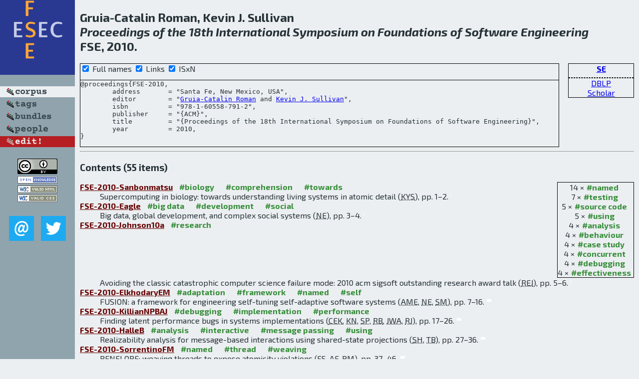

--- FILE ---
content_type: text/html; charset=utf-8
request_url: http://bibtex.github.io/FSE-2010.html
body_size: 8362
content:
<!DOCTYPE html>
<html>
<head>
	<meta http-equiv="Content-Type" content="text/html; charset=UTF-8"/>
	<meta name="keywords" content="software linguistics, software language engineering, book of knowledge, glossary, academic publications, scientific research, open knowledge, open science"/>
	<title>BibSLEIGH — Proceedings of the 18th International Symposium on Foundations of Software Engineering</title>
	<link href="stuff/bib.css" rel="stylesheet" type="text/css"/>
	<link href='http://fonts.googleapis.com/css?family=Exo+2:400,700,400italic,700italic' rel='stylesheet' type='text/css'>
	<script src="stuff/jquery.min.js" type="text/javascript"></script>
</head>
<body>
<div class="left">
	<a href="index.html"><img src="stuff/fse.png" alt="Proceedings of the 18th International Symposium on Foundations of Software Engineering" title="Proceedings of the 18th International Symposium on Foundations of Software Engineering" class="pad"/></a>

	<div class="pad">
		<a href="index.html"><img src="stuff/a-corpus.png" alt="BibSLEIGH corpus" title="All papers in the corpus"/></a><br/>
		<a href="tag/index.html"><img src="stuff/p-tags.png" alt="BibSLEIGH tags" title="All known tags"/></a><br/>
		<a href="bundle/index.html"><img src="stuff/p-bundles.png" alt="BibSLEIGH bundles" title="All selected bundles"/></a><br/>
		<a href="person/index.html"><img src="stuff/p-people.png" alt="BibSLEIGH people" title="All contributors"/></a><br/>
<a href="https://github.com/slebok/bibsleigh/edit/master/corpus/SE\2010\FSE-2010.json"><img src="stuff/edit.png" alt="EDIT!" title="EDIT!"/></a>
	</div>
	<a href="http://creativecommons.org/licenses/by/4.0/" title="CC-BY"><img src="stuff/cc-by.png" alt="CC-BY"/></a><br/>
	<a href="http://opendatacommons.org/licenses/by/summary/" title="Open Knowledge"><img src="stuff/open-knowledge.png" alt="Open Knowledge" /></a><br/>
	<a href="http://validator.w3.org/check/referer" title="XHTML 1.0 W3C Rec"><img src="stuff/xhtml.png" alt="XHTML 1.0 W3C Rec" /></a><br/>
	<a href="http://jigsaw.w3.org/css-validator/check/referer" title="CSS 2.1 W3C CanRec"><img src="stuff/css.png" alt="CSS 2.1 W3C CanRec" class="pad" /></a><br/>
	<div class="sm">
		<a href="mailto:vadim@grammarware.net"><img src="stuff/email.png" alt="email" title="Complain!" /></a>
		<a href="https://twitter.com/intent/tweet?screen_name=grammarware"><img src="stuff/twitter.png" alt="twitter" title="Mention!" /></a>
	</div>

</div>
<div class="main">
<h2>Gruia-Catalin Roman, Kevin J. Sullivan<br/><em>Proceedings of the 18th International Symposium on Foundations of Software Engineering</em><br/>FSE, 2010.</h2>
<div class="rbox">
<strong><a href="SE.html">SE</a></strong><hr/><a href="http://dblp.org/rec/html/conf/sigsoft/2010">DBLP</a><br/>
<a href="https://scholar.google.com/scholar?q=%22Proceedings+of+the+18th+International+Symposium+on+Foundations+of+Software+Engineering%22">Scholar</a>
</div>
<div class="pre"><form action="#">
	<input type="checkbox" checked="checked" onClick="$('#title').text(this.checked?'Proceedings of the 18th International Symposium on Foundations of Software Engineering':'FSE');"/> Full names
	<input type="checkbox" checked="checked" onClick="(this.checked)?$('.uri').show():$('.uri').hide();"/> Links
	<input type="checkbox" checked="checked" onClick="(this.checked)?$('#isbn').show():$('#isbn').hide();"/> ISxN
	</form><pre>@proceedings{FSE-2010,
	address       = "Santa Fe, New Mexico, USA",
	editor        = "<a href="person/Gruia-Catalin_Roman.html">Gruia-Catalin Roman</a> and <a href="person/Kevin_J_Sullivan.html">Kevin J. Sullivan</a>",
<span id="isbn">	isbn          = "978-1-60558-791-2",
</span>	publisher     = "{ACM}",
	title         = "{<span id="title">Proceedings of the 18th International Symposium on Foundations of Software Engineering</span>}",
	year          = 2010,
}</pre>
</div>
<hr/>
<h3>Contents (55 items)</h3><dl class="toc"><div class="rbox"><span class="tag">14 ×<a href="tag/named.html">#named</a></span><br/><span class="tag">7 ×<a href="tag/testing.html">#testing</a></span><br/><span class="tag">5 ×<a href="tag/source code.html">#source code</a></span><br/><span class="tag">5 ×<a href="tag/using.html">#using</a></span><br/><span class="tag">4 ×<a href="tag/analysis.html">#analysis</a></span><br/><span class="tag">4 ×<a href="tag/behaviour.html">#behaviour</a></span><br/><span class="tag">4 ×<a href="tag/case study.html">#case study</a></span><br/><span class="tag">4 ×<a href="tag/concurrent.html">#concurrent</a></span><br/><span class="tag">4 ×<a href="tag/debugging.html">#debugging</a></span><br/><span class="tag">4 ×<a href="tag/effectiveness.html">#effectiveness</a></span><br/></div><dt><a href="FSE-2010-Sanbonmatsu.html">FSE-2010-Sanbonmatsu</a> <span class="tag"><a href="tag/biology.html" title="biology">#biology</a></span> <span class="tag"><a href="tag/comprehension.html" title="comprehension">#comprehension</a></span> <span class="tag"><a href="tag/towards.html" title="towards">#towards</a></span></dt><dd>Supercomputing in biology: towards understanding living systems in atomic detail (<abbr title="Karissa Y. Sanbonmatsu">KYS</abbr>), pp. 1–2.</dd> <div class="pagevis" style="width:1px"></div>
<dt><a href="FSE-2010-Eagle.html">FSE-2010-Eagle</a> <span class="tag"><a href="tag/big%20data.html" title="big data">#big data</a></span> <span class="tag"><a href="tag/development.html" title="development">#development</a></span> <span class="tag"><a href="tag/social.html" title="social">#social</a></span></dt><dd>Big data, global development, and complex social systems (<abbr title="Nathan Eagle">NE</abbr>), pp. 3–4.</dd> <div class="pagevis" style="width:1px"></div>
<dt><a href="FSE-2010-Johnson10a.html">FSE-2010-Johnson10a</a> <span class="tag"><a href="tag/research.html" title="research">#research</a></span></dt><dd>Avoiding the classic catastrophic computer science failure mode: 2010 acm sigsoft outstanding research award talk (<abbr title="Ralph E. Johnson">REJ</abbr>), pp. 5–6.</dd> <div class="pagevis" style="width:1px"></div>
<dt><a href="FSE-2010-ElkhodaryEM.html">FSE-2010-ElkhodaryEM</a> <span class="tag"><a href="tag/adaptation.html" title="adaptation">#adaptation</a></span> <span class="tag"><a href="tag/framework.html" title="framework">#framework</a></span> <span class="tag"><a href="tag/named.html" title="named">#named</a></span> <span class="tag"><a href="tag/self.html" title="self">#self</a></span></dt><dd>FUSION: a framework for engineering self-tuning self-adaptive software systems (<abbr title="Ahmed M. Elkhodary">AME</abbr>, <abbr title="Naeem Esfahani">NE</abbr>, <abbr title="Sam Malek">SM</abbr>), pp. 7–16.</dd> <div class="pagevis" style="width:9px"></div>
<dt><a href="FSE-2010-KillianNPBAJ.html">FSE-2010-KillianNPBAJ</a> <span class="tag"><a href="tag/debugging.html" title="debugging">#debugging</a></span> <span class="tag"><a href="tag/implementation.html" title="implementation">#implementation</a></span> <span class="tag"><a href="tag/performance.html" title="performance">#performance</a></span></dt><dd>Finding latent performance bugs in systems implementations (<abbr title="Charles Edwin Killian">CEK</abbr>, <abbr title="Karthik Nagaraj">KN</abbr>, <abbr title="Salman Pervez">SP</abbr>, <abbr title="Ryan Braud">RB</abbr>, <abbr title="James W. Anderson">JWA</abbr>, <abbr title="Ranjit Jhala">RJ</abbr>), pp. 17–26.</dd> <div class="pagevis" style="width:9px"></div>
<dt><a href="FSE-2010-HalleB.html">FSE-2010-HalleB</a> <span class="tag"><a href="tag/analysis.html" title="analysis">#analysis</a></span> <span class="tag"><a href="tag/interactive.html" title="interactive">#interactive</a></span> <span class="tag"><a href="tag/message%20passing.html" title="message passing">#message passing</a></span> <span class="tag"><a href="tag/using.html" title="using">#using</a></span></dt><dd>Realizability analysis for message-based interactions using shared-state projections (<abbr title="Sylvain Hallé">SH</abbr>, <abbr title="Tevfik Bultan">TB</abbr>), pp. 27–36.</dd> <div class="pagevis" style="width:9px"></div>
<dt><a href="FSE-2010-SorrentinoFM.html">FSE-2010-SorrentinoFM</a> <span class="tag"><a href="tag/named.html" title="named">#named</a></span> <span class="tag"><a href="tag/thread.html" title="thread">#thread</a></span> <span class="tag"><a href="tag/weaving.html" title="weaving">#weaving</a></span></dt><dd>PENELOPE: weaving threads to expose atomicity violations (<abbr title="Francesco Sorrentino">FS</abbr>, <abbr title="Azadeh Farzan">AF</abbr>, <abbr title="P. Madhusudan">PM</abbr>), pp. 37–46.</dd> <div class="pagevis" style="width:9px"></div>
<dt><a href="FSE-2010-SinhaW.html">FSE-2010-SinhaW</a> <span class="tag"><a href="tag/concurrent.html" title="concurrent">#concurrent</a></span> <span class="tag"><a href="tag/program%20analysis.html" title="program analysis">#program analysis</a></span> <span class="tag"><a href="tag/staged.html" title="staged">#staged</a></span></dt><dd>Staged concurrent program analysis (<abbr title="Nishant Sinha">NS</abbr>, <abbr title="Chao Wang">CW</abbr>), pp. 47–56.</dd> <div class="pagevis" style="width:9px"></div>
<dt><a href="FSE-2010-JalbertS.html">FSE-2010-JalbertS</a> <span class="tag"><a href="tag/concurrent.html" title="concurrent">#concurrent</a></span> <span class="tag"><a href="tag/debugging.html" title="debugging">#debugging</a></span> <span class="tag"><a href="tag/effectiveness.html" title="effectiveness">#effectiveness</a></span> <span class="tag"><a href="tag/source%20code.html" title="source code">#source code</a></span></dt><dd>A trace simplification technique for effective debugging of concurrent programs (<abbr title="Nicholas Jalbert">NJ</abbr>, <abbr title="Koushik Sen">KS</abbr>), pp. 57–66.</dd> <div class="pagevis" style="width:9px"></div>
<dt><a href="FSE-2010-YilmazP.html">FSE-2010-YilmazP</a> <span class="tag"><a href="tag/hardware.html" title="hardware">#hardware</a></span></dt><dd>Combining hardware and software instrumentation to classify program executions (<abbr title="Cemal Yilmaz">CY</abbr>, <abbr title="Adam A. Porter">AAP</abbr>), pp. 67–76.</dd> <div class="pagevis" style="width:9px"></div>
<dt><a href="FSE-2010-DIppolitoBPU.html">FSE-2010-DIppolitoBPU</a> <span class="tag"><a href="tag/behaviour.html" title="behaviour">#behaviour</a></span> <span class="tag"><a href="tag/modelling.html" title="modelling">#modelling</a></span> <span class="tag"><a href="tag/synthesis.html" title="synthesis">#synthesis</a></span></dt><dd>Synthesis of live behaviour models (<abbr title="Nicolás D'Ippolito">ND</abbr>, <abbr title="Víctor A. Braberman">VAB</abbr>, <abbr title="Nir Piterman">NP</abbr>, <abbr title="Sebastián Uchitel">SU</abbr>), pp. 77–86.</dd> <div class="pagevis" style="width:9px"></div>
<dt><a href="FSE-2010-WangZXMS.html">FSE-2010-WangZXMS</a> <span class="tag"><a href="tag/constant.html" title="constant">#constant</a></span> <span class="tag"><a href="tag/string.html" title="string">#string</a></span> <span class="tag"><a href="tag/web.html" title="web">#web</a></span></dt><dd>Locating need-to-translate constant strings in web applications (<abbr title="Xiaoyin Wang">XW</abbr>, <abbr title="Lu Zhang">LZ</abbr>, <abbr title="Tao Xie">TX</abbr>, <abbr title="Hong Mei">HM</abbr>, <abbr title="Jiasu Sun">JS</abbr>), pp. 87–96.</dd> <div class="pagevis" style="width:9px"></div>
<dt><a href="FSE-2010-BachmannBRDB.html">FSE-2010-BachmannBRDB</a> <span class="tag"><a href="tag/commit.html" title="commit">#commit</a></span> <span class="tag"><a href="tag/debugging.html" title="debugging">#debugging</a></span></dt><dd>The missing links: bugs and bug-fix commits (<abbr title="Adrian Bachmann">AB</abbr>, <abbr title="Christian Bird">CB</abbr>, <abbr title="Foyzur Rahman">FR</abbr>, <abbr title="Premkumar T. Devanbu">PTD</abbr>, <abbr title="Abraham Bernstein">AB</abbr>), pp. 97–106.</dd> <div class="pagevis" style="width:9px"></div>
<dt><a href="FSE-2010-RamasubbuB.html">FSE-2010-RamasubbuB</a> <span class="tag"><a href="tag/case%20study.html" title="case study">#case study</a></span> <span class="tag"><a href="tag/evolution.html" title="evolution">#evolution</a></span> <span class="tag"><a href="tag/product%20line.html" title="product line">#product line</a></span></dt><dd>Evolution of a bluetooth test application product line: a case study (<abbr title="Narayan Ramasubbu">NR</abbr>, <abbr title="Rajesh Krishna Balan">RKB</abbr>), pp. 107–116.</dd> <div class="pagevis" style="width:9px"></div>
<dt><a href="FSE-2010-Mockus.html">FSE-2010-Mockus</a> <span class="tag"><a href="tag/fault.html" title="fault">#fault</a></span></dt><dd>Organizational volatility and its effects on software defects (<abbr title="Audris Mockus">AM</abbr>), pp. 117–126.</dd> <div class="pagevis" style="width:9px"></div>
<dt><a href="FSE-2010-DagenaisR.html">FSE-2010-DagenaisR</a> <span class="tag"><a href="tag/comprehension.html" title="comprehension">#comprehension</a></span> <span class="tag"><a href="tag/developer.html" title="developer">#developer</a></span> <span class="tag"><a href="tag/documentation.html" title="documentation">#documentation</a></span> <span class="tag"><a href="tag/evolution.html" title="evolution">#evolution</a></span> <span class="tag"><a href="tag/open%20source.html" title="open source">#open source</a></span></dt><dd>Creating and evolving developer documentation: understanding the decisions of open source contributors (<abbr title="Barthélémy Dagenais">BD</abbr>, <abbr title="Martin P. Robillard">MPR</abbr>), pp. 127–136.</dd> <div class="pagevis" style="width:9px"></div>
<dt><a href="FSE-2010-ZhouM10a.html">FSE-2010-ZhouM10a</a> <span class="tag"><a href="tag/developer.html" title="developer">#developer</a></span></dt><dd>Developer fluency: achieving true mastery in software projects (<abbr title="Minghui Zhou">MZ</abbr>, <abbr title="Audris Mockus">AM</abbr>), pp. 137–146.</dd> <div class="pagevis" style="width:9px"></div>
<dt><a href="FSE-2010-GabelS.html">FSE-2010-GabelS</a> <span class="tag"><a href="tag/case%20study.html" title="case study">#case study</a></span> <span class="tag"><a href="tag/source%20code.html" title="source code">#source code</a></span></dt><dd>A study of the uniqueness of source code (<abbr title="Mark Gabel">MG</abbr>, <abbr title="Zhendong Su">ZS</abbr>), pp. 147–156.</dd> <div class="pagevis" style="width:9px"></div>
<dt><a href="FSE-2010-BajracharyaOL.html">FSE-2010-BajracharyaOL</a> <span class="tag"><a href="tag/effectiveness.html" title="effectiveness">#effectiveness</a></span> <span class="tag"><a href="tag/repository.html" title="repository">#repository</a></span> <span class="tag"><a href="tag/retrieval.html" title="retrieval">#retrieval</a></span> <span class="tag"><a href="tag/similarity.html" title="similarity">#similarity</a></span></dt><dd>Leveraging usage similarity for effective retrieval of examples in code repositories (<abbr title="Sushil Krishna Bajracharya">SKB</abbr>, <abbr title="Joel Ossher">JO</abbr>, <abbr title="Cristina Videira Lopes">CVL</abbr>), pp. 157–166.</dd> <div class="pagevis" style="width:9px"></div>
<dt><a href="FSE-2010-LeeRHK.html">FSE-2010-LeeRHK</a> <span class="tag"><a href="tag/clone%20detection.html" title="clone detection">#clone detection</a></span></dt><dd>Instant code clone search (<abbr title="Mu-Woong Lee">MWL</abbr>, <abbr title="Jong-Won Roh">JWR</abbr>, <abbr title="Seung-won Hwang">SwH</abbr>, <abbr title="Sunghun Kim">SK</abbr>), pp. 167–176.</dd> <div class="pagevis" style="width:9px"></div>
<dt><a href="FSE-2010-BanerjeeRHL.html">FSE-2010-BanerjeeRHL</a> <span class="tag"><a href="tag/debugging.html" title="debugging">#debugging</a></span> <span class="tag"><a href="tag/implementation.html" title="implementation">#implementation</a></span></dt><dd>Golden implementation driven software debugging (<abbr title="Ansuman Banerjee">AB</abbr>, <abbr title="Abhik Roychoudhury">AR</abbr>, <abbr title="Johannes A. Harlie">JAH</abbr>, <abbr title="Zhenkai Liang">ZL</abbr>), pp. 177–186.</dd> <div class="pagevis" style="width:9px"></div>
<dt><a href="FSE-2010-LiG.html">FSE-2010-LiG</a> <span class="tag"><a href="tag/gpu.html" title="gpu">#gpu</a></span> <span class="tag"><a href="tag/kernel.html" title="kernel">#kernel</a></span> <span class="tag"><a href="tag/scalability.html" title="scalability">#scalability</a></span> <span class="tag"><a href="tag/smt.html" title="smt">#smt</a></span> <span class="tag"><a href="tag/verification.html" title="verification">#verification</a></span></dt><dd>Scalable SMT-based verification of GPU kernel functions (<abbr title="Guodong Li">GL</abbr>, <abbr title="Ganesh Gopalakrishnan">GG</abbr>), pp. 187–196.</dd> <div class="pagevis" style="width:9px"></div>
<dt><a href="FSE-2010-WuLWXLLGGZZ.html">FSE-2010-WuLWXLLGGZZ</a> <span class="tag"><a href="tag/data%20flow.html" title="data flow">#data flow</a></span></dt><dd>Language-based replay via data flow cut (<abbr title="Ming Wu">MW</abbr>, <abbr title="Fan Long">FL</abbr>, <abbr title="Xi Wang">XW</abbr>, <abbr title="Zhilei Xu">ZX</abbr>, <abbr title="Haoxiang Lin">HL</abbr>, <abbr title="Xuezheng Liu">XL</abbr>, <abbr title="Zhenyu Guo">ZG</abbr>, <abbr title="Huayang Guo">HG</abbr>, <abbr title="Lidong Zhou">LZ</abbr>, <abbr title="Zheng Zhang">ZZ</abbr>), pp. 197–206.</dd> <div class="pagevis" style="width:9px"></div>
<dt><a href="FSE-2010-HuangLZ.html">FSE-2010-HuangLZ</a> <span class="tag"><a href="tag/concurrent.html" title="concurrent">#concurrent</a></span> <span class="tag"><a href="tag/java.html" title="java">#java</a></span> <span class="tag"><a href="tag/lightweight.html" title="lightweight">#lightweight</a></span> <span class="tag"><a href="tag/multi.html" title="multi">#multi</a></span> <span class="tag"><a href="tag/named.html" title="named">#named</a></span> <span class="tag"><a href="tag/source%20code.html" title="source code">#source code</a></span></dt><dd>LEAP: lightweight deterministic multi-processor replay of concurrent java programs (<abbr title="Jeff Huang">JH</abbr>, <abbr title="Peng Liu">PL</abbr>, <abbr title="Charles Zhang">CZ</abbr>), pp. 207–216.</dd> <div class="pagevis" style="width:9px"></div>
<dt><a href="FSE-2010-SumnerZ.html">FSE-2010-SumnerZ</a> <span class="tag"><a href="tag/memory%20management.html" title="memory management">#memory management</a></span></dt><dd>Memory indexing: canonicalizing addresses across executions (<abbr title="William N. Sumner">WNS</abbr>, <abbr title="Xiangyu Zhang">XZ</abbr>), pp. 217–226.</dd> <div class="pagevis" style="width:9px"></div>
<dt><a href="FSE-2010-EpifaniGT.html">FSE-2010-EpifaniGT</a> <span class="tag"><a href="tag/black%20box.html" title="black box">#black box</a></span> <span class="tag"><a href="tag/detection.html" title="detection">#detection</a></span></dt><dd>Change-point detection for black-box services (<abbr title="Ilenia Epifani">IE</abbr>, <abbr title="Carlo Ghezzi">CG</abbr>, <abbr title="Giordano Tamburrelli">GT</abbr>), pp. 227–236.</dd> <div class="pagevis" style="width:9px"></div>
<dt><a href="FSE-2010-CarzanigaGPP.html">FSE-2010-CarzanigaGPP</a> <span class="tag"><a href="tag/automation.html" title="automation">#automation</a></span> <span class="tag"><a href="tag/web.html" title="web">#web</a></span></dt><dd>Automatic workarounds for web applications (<abbr title="Antonio Carzaniga">AC</abbr>, <abbr title="Alessandra Gorla">AG</abbr>, <abbr title="Nicolò Perino">NP</abbr>, <abbr title="Mauro Pezzè">MP</abbr>), pp. 237–246.</dd> <div class="pagevis" style="width:9px"></div>
<dt><a href="FSE-2010-SimmondsBC.html">FSE-2010-SimmondsBC</a> <span class="tag"><a href="tag/web.html" title="web">#web</a></span> <span class="tag"><a href="tag/web%20service.html" title="web service">#web service</a></span></dt><dd>Guided recovery for web service applications (<abbr title="Jocelyn Simmonds">JS</abbr>, <abbr title="Shoham Ben-David">SBD</abbr>, <abbr title="Marsha Chechik">MC</abbr>), pp. 247–256.</dd> <div class="pagevis" style="width:9px"></div>
<dt><a href="FSE-2010-XuKKRC.html">FSE-2010-XuKKRC</a> <span class="tag"><a href="tag/testing.html" title="testing">#testing</a></span> <span class="tag"><a href="tag/trade-off.html" title="trade-off">#trade-off</a></span></dt><dd>Directed test suite augmentation: techniques and tradeoffs (<abbr title="Zhihong Xu">ZX</abbr>, <abbr title="Yunho Kim">YK</abbr>, <abbr title="Moonzoo Kim">MK</abbr>, <abbr title="Gregg Rothermel">GR</abbr>, <abbr title="Myra B. Cohen">MBC</abbr>), pp. 257–266.</dd> <div class="pagevis" style="width:9px"></div>
<dt><a href="FSE-2010-HemmatiBAA.html">FSE-2010-HemmatiBAA</a> <span class="tag"><a href="tag/approach.html" title="approach">#approach</a></span> <span class="tag"><a href="tag/case%20study.html" title="case study">#case study</a></span> <span class="tag"><a href="tag/industrial.html" title="industrial">#industrial</a></span> <span class="tag"><a href="tag/modelling.html" title="modelling">#modelling</a></span> <span class="tag"><a href="tag/testing.html" title="testing">#testing</a></span></dt><dd>An enhanced test case selection approach for model-based testing: an industrial case study (<abbr title="Hadi Hemmati">HH</abbr>, <abbr title="Lionel C. Briand">LCB</abbr>, <abbr title="Andrea Arcuri">AA</abbr>, <abbr title="Shaukat Ali">SA</abbr>), pp. 267–276.</dd> <div class="pagevis" style="width:9px"></div>
<dt><a href="FSE-2010-KanadeARR.html">FSE-2010-KanadeARR</a> <span class="tag"><a href="tag/dependence.html" title="dependence">#dependence</a></span> <span class="tag"><a href="tag/representation.html" title="representation">#representation</a></span> <span class="tag"><a href="tag/testing.html" title="testing">#testing</a></span> <span class="tag"><a href="tag/using.html" title="using">#using</a></span></dt><dd>Representation dependence testing using program inversion (<abbr title="Aditya Kanade">AK</abbr>, <abbr title="Rajeev Alur">RA</abbr>, <abbr title="Sriram K. Rajamani">SKR</abbr>, <abbr title="Ganesan Ramalingam">GR</abbr>), pp. 277–286.</dd> <div class="pagevis" style="width:9px"></div>
<dt><a href="FSE-2010-LitvakDBRS.html">FSE-2010-LitvakDBRS</a> <span class="tag"><a href="tag/analysis.html" title="analysis">#analysis</a></span> <span class="tag"><a href="tag/dependence.html" title="dependence">#dependence</a></span></dt><dd>Field-sensitive program dependence analysis (<abbr title="Shay Litvak">SL</abbr>, <abbr title="Nurit Dor">ND</abbr>, <abbr title="Rastislav Bodík">RB</abbr>, <abbr title="Noam Rinetzky">NR</abbr>, <abbr title="Mooly Sagiv">MS</abbr>), pp. 287–296.</dd> <div class="pagevis" style="width:9px"></div>
<dt><a href="FSE-2010-CossetteW.html">FSE-2010-CossetteW</a> <span class="tag"><a href="tag/adaptation.html" title="adaptation">#adaptation</a></span> <span class="tag"><a href="tag/analysis.html" title="analysis">#analysis</a></span> <span class="tag"><a href="tag/dependence.html" title="dependence">#dependence</a></span> <span class="tag"><a href="tag/lightweight.html" title="lightweight">#lightweight</a></span> <span class="tag"><a href="tag/named.html" title="named">#named</a></span> <span class="tag"><a href="tag/sketching.html" title="sketching">#sketching</a></span></dt><dd>DSketch: lightweight, adaptable dependency analysis (<abbr title="Bradley Cossette">BC</abbr>, <abbr title="Robert J. Walker">RJW</abbr>), pp. 297–306.</dd> <div class="pagevis" style="width:9px"></div>
<dt><a href="FSE-2010-LeS.html">FSE-2010-LeS</a> <span class="tag"><a href="tag/correlation.html" title="correlation">#correlation</a></span> <span class="tag"><a href="tag/fault.html" title="fault">#fault</a></span></dt><dd>Path-based fault correlations (<abbr title="Wei Le">WL</abbr>, <abbr title="Mary Lou Soffa">MLS</abbr>), pp. 307–316.</dd> <div class="pagevis" style="width:9px"></div>
<dt><a href="FSE-2010-LiCK.html">FSE-2010-LiCK</a> <span class="tag"><a href="tag/analysis.html" title="analysis">#analysis</a></span> <span class="tag"><a href="tag/detection.html" title="detection">#detection</a></span> <span class="tag"><a href="tag/effectiveness.html" title="effectiveness">#effectiveness</a></span></dt><dd>Practical and effective symbolic analysis for buffer overflow detection (<abbr title="Lian Li">LL</abbr>, <abbr title="Cristina Cifuentes">CC</abbr>, <abbr title="Nathan Keynes">NK</abbr>), pp. 317–326.</dd> <div class="pagevis" style="width:9px"></div>
<dt><a href="FSE-2010-JoshiNSG.html">FSE-2010-JoshiNSG</a> <span class="tag"><a href="tag/detection.html" title="detection">#detection</a></span> <span class="tag"><a href="tag/dynamic%20analysis.html" title="dynamic analysis">#dynamic analysis</a></span> <span class="tag"><a href="tag/effectiveness.html" title="effectiveness">#effectiveness</a></span></dt><dd>An effective dynamic analysis for detecting generalized deadlocks (<abbr title="Pallavi Joshi">PJ</abbr>, <abbr title="Mayur Naik">MN</abbr>, <abbr title="Koushik Sen">KS</abbr>, <abbr title="David Gay">DG</abbr>), pp. 327–336.</dd> <div class="pagevis" style="width:9px"></div>
<dt><a href="FSE-2010-Charrada.html">FSE-2010-Charrada</a> <span class="tag"><a href="tag/evolution.html" title="evolution">#evolution</a></span> <span class="tag"><a href="tag/maintenance.html" title="maintenance">#maintenance</a></span> <span class="tag"><a href="tag/requirements.html" title="requirements">#requirements</a></span> <span class="tag"><a href="tag/testing.html" title="testing">#testing</a></span></dt><dd>Updating requirements from tests during maintenance and evolution (<abbr title="Eya Ben Charrada">EBC</abbr>), pp. 337–340.</dd> <div class="pagevis" style="width:3px"></div>
<dt><a href="FSE-2010-Krka.html">FSE-2010-Krka</a> <span class="tag"><a href="tag/approach.html" title="approach">#approach</a></span> <span class="tag"><a href="tag/behaviour.html" title="behaviour">#behaviour</a></span> <span class="tag"><a href="tag/incremental.html" title="incremental">#incremental</a></span> <span class="tag"><a href="tag/modelling.html" title="modelling">#modelling</a></span> <span class="tag"><a href="tag/refinement.html" title="refinement">#refinement</a></span> <span class="tag"><a href="tag/requirements.html" title="requirements">#requirements</a></span> <span class="tag"><a href="tag/specification.html" title="specification">#specification</a></span></dt><dd>From requirements to partial behavior models: an iterative approach to incremental specification refinement (<abbr title="Ivo Krka">IK</abbr>), pp. 341–344.</dd> <div class="pagevis" style="width:3px"></div>
<dt><a href="FSE-2010-Elkhodary.html">FSE-2010-Elkhodary</a> <span class="tag"><a href="tag/adaptation.html" title="adaptation">#adaptation</a></span> <span class="tag"><a href="tag/approach.html" title="approach">#approach</a></span> <span class="tag"><a href="tag/feature%20model.html" title="feature model">#feature model</a></span> <span class="tag"><a href="tag/self.html" title="self">#self</a></span></dt><dd>A learning-based approach for engineering feature-oriented self-adaptive software systems (<abbr title="Ahmed M. Elkhodary">AME</abbr>), pp. 345–348.</dd> <div class="pagevis" style="width:3px"></div>
<dt><a href="FSE-2010-Shokry.html">FSE-2010-Shokry</a> <span class="tag"><a href="tag/behaviour.html" title="behaviour">#behaviour</a></span> <span class="tag"><a href="tag/synthesis.html" title="synthesis">#synthesis</a></span> <span class="tag"><a href="tag/towards.html" title="towards">#towards</a></span> <span class="tag"><a href="tag/using.html" title="using">#using</a></span></dt><dd>Towards behavior elaboration and synthesis using modes (<abbr title="Hesham Shokry">HS</abbr>), pp. 349–352.</dd> <div class="pagevis" style="width:3px"></div>
<dt><a href="FSE-2010-BadreddinL.html">FSE-2010-BadreddinL</a> <span class="tag"><a href="tag/case%20study.html" title="case study">#case study</a></span> <span class="tag"><a href="tag/industrial.html" title="industrial">#industrial</a></span> <span class="tag"><a href="tag/prototype.html" title="prototype">#prototype</a></span> <span class="tag"><a href="tag/research.html" title="research">#research</a></span></dt><dd>A study of applying a research prototype tool in industrial practice (<abbr title="Omar Bahy Badreddin">OBB</abbr>, <abbr title="Timothy C. Lethbridge">TCL</abbr>), pp. 353–356.</dd> <div class="pagevis" style="width:3px"></div>
<dt><a href="FSE-2010-Rubinov.html">FSE-2010-Rubinov</a> <span class="tag"><a href="tag/automation.html" title="automation">#automation</a></span> <span class="tag"><a href="tag/generative.html" title="generative">#generative</a></span> <span class="tag"><a href="tag/integration.html" title="integration">#integration</a></span> <span class="tag"><a href="tag/testing.html" title="testing">#testing</a></span></dt><dd>Generating integration test cases automatically (<abbr title="Konstantin Rubinov">KR</abbr>), pp. 357–360.</dd> <div class="pagevis" style="width:3px"></div>
<dt><a href="FSE-2010-JinOX.html">FSE-2010-JinOX</a> <span class="tag"><a href="tag/behaviour.html" title="behaviour">#behaviour</a></span> <span class="tag"><a href="tag/named.html" title="named">#named</a></span> <span class="tag"><a href="tag/testing.html" title="testing">#testing</a></span></dt><dd>BERT: a tool for behavioral regression testing (<abbr title="Wei Jin">WJ</abbr>, <abbr title="Alessandro Orso">AO</abbr>, <abbr title="Tao Xie">TX</abbr>), pp. 361–362.</dd> <div class="pagevis" style="width:1px"></div>
<dt><a href="FSE-2010-LauterburgKMA.html">FSE-2010-LauterburgKMA</a> <span class="tag"><a href="tag/named.html" title="named">#named</a></span> <span class="tag"><a href="tag/source%20code.html" title="source code">#source code</a></span> <span class="tag"><a href="tag/testing.html" title="testing">#testing</a></span></dt><dd>Basset: a tool for systematic testing of actor programs (<abbr title="Steven Lauterburg">SL</abbr>, <abbr title="Rajesh K. Karmani">RKK</abbr>, <abbr title="Darko Marinov">DM</abbr>, <abbr title="Gul Agha">GA</abbr>), pp. 363–364.</dd> <div class="pagevis" style="width:1px"></div>
<dt><a href="FSE-2010-LiuSD.html">FSE-2010-LiuSD</a> <span class="tag"><a href="tag/realtime.html" title="realtime">#realtime</a></span></dt><dd>Analyzing hierarchical complex real-time systems (<abbr title="Yang Liu">YL</abbr>, <abbr title="Jun Sun">JS</abbr>, <abbr title="Jin Song Dong">JSD</abbr>), pp. 365–366.</dd> <div class="pagevis" style="width:1px"></div>
<dt><a href="FSE-2010-MyersS.html">FSE-2010-MyersS</a> <span class="tag"><a href="tag/dynamic%20analysis.html" title="dynamic analysis">#dynamic analysis</a></span> <span class="tag"><a href="tag/ide.html" title="ide">#ide</a></span> <span class="tag"><a href="tag/user%20interface.html" title="user interface">#user interface</a></span> <span class="tag"><a href="tag/using.html" title="using">#using</a></span></dt><dd>Using dynamic analysis to create trace-focused user interfaces for IDEs (<abbr title="Del Myers">DM</abbr>, <abbr title="Margaret-Anne D. Storey">MADS</abbr>), pp. 367–368.</dd> <div class="pagevis" style="width:1px"></div>
<dt><a href="FSE-2010-BirdBRB.html">FSE-2010-BirdBRB</a> <span class="tag"><a href="tag/named.html" title="named">#named</a></span> <span class="tag"><a href="tag/performance.html" title="performance">#performance</a></span></dt><dd>LINKSTER: enabling efficient manual inspection and annotation of mined data (<abbr title="Christian Bird">CB</abbr>, <abbr title="Adrian Bachmann">AB</abbr>, <abbr title="Foyzur Rahman">FR</abbr>, <abbr title="Abraham Bernstein">AB</abbr>), pp. 369–370.</dd> <div class="pagevis" style="width:1px"></div>
<dt><a href="FSE-2010-KimGLR.html">FSE-2010-KimGLR</a> <span class="tag"><a href="tag/logic.html" title="logic">#logic</a></span> <span class="tag"><a href="tag/named.html" title="named">#named</a></span> <span class="tag"><a href="tag/query.html" title="query">#query</a></span> <span class="tag"><a href="tag/re-engineering.html" title="re-engineering">#re-engineering</a></span> <span class="tag"><a href="tag/refactoring.html" title="refactoring">#refactoring</a></span></dt><dd>Ref-Finder: a refactoring reconstruction tool based on logic query templates (<abbr title="Miryung Kim">MK</abbr>, <abbr title="Matthew Gee">MG</abbr>, <abbr title="Alex Loh">AL</abbr>, <abbr title="Napol Rachatasumrit">NR</abbr>), pp. 371–372.</dd> <div class="pagevis" style="width:1px"></div>
<dt><a href="FSE-2010-KneussSK.html">FSE-2010-KneussSK</a> <span class="tag"><a href="tag/named.html" title="named">#named</a></span> <span class="tag"><a href="tag/php.html" title="php">#php</a></span></dt><dd>Phantm: PHP analyzer for type mismatch (<abbr title="Etienne Kneuss">EK</abbr>, <abbr title="Philippe Suter">PS</abbr>, <abbr title="Viktor Kuncak">VK</abbr>), pp. 373–374.</dd> <div class="pagevis" style="width:1px"></div>
<dt><a href="FSE-2010-ErnstA.html">FSE-2010-ErnstA</a> <span class="tag"><a href="tag/type%20system.html" title="type system">#type system</a></span> <span class="tag"><a href="tag/using.html" title="using">#using</a></span></dt><dd>Building and using pluggable type systems (<abbr title="Michael D. Ernst">MDE</abbr>, <abbr title="Mahmood Ali">MA</abbr>), pp. 375–376.</dd> <div class="pagevis" style="width:1px"></div>
<dt><a href="FSE-2010-DeAntoniMTRBMGRS.html">FSE-2010-DeAntoniMTRBMGRS</a> <span class="tag"><a href="tag/execution.html" title="execution">#execution</a></span> <span class="tag"><a href="tag/named.html" title="named">#named</a></span></dt><dd>RT-simex: retro-analysis of execution traces (<abbr title="Julien DeAntoni">JD</abbr>, <abbr title="Frédéric Mallet">FM</abbr>, <abbr title="Frédéric Thomas">FT</abbr>, <abbr title="Gonzague Reydet">GR</abbr>, <abbr title="Jean-Philippe Babau">JPB</abbr>, <abbr title="Chokri Mraidha">CM</abbr>, <abbr title="Ludovic Gauthier">LG</abbr>, <abbr title="Laurent Rioux">LR</abbr>, <abbr title="Nicolas Sordon">NS</abbr>), pp. 377–378.</dd> <div class="pagevis" style="width:1px"></div>
<dt><a href="FSE-2010-FisherFMR.html">FSE-2010-FisherFMR</a> <span class="tag"><a href="tag/named.html" title="named">#named</a></span></dt><dd>HI-C: diagnosing object churn in framework-based applications (<abbr title="Marc Fisher II">MFI</abbr>, <abbr title="Luke Marrs">LM</abbr>, <abbr title="Barbara G. Ryder">BGR</abbr>), pp. 379–380.</dd> <div class="pagevis" style="width:1px"></div>
<dt><a href="FSE-2010-BegelKZ.html">FSE-2010-BegelKZ</a> <span class="tag"><a href="tag/named.html" title="named">#named</a></span></dt><dd>WhoselsThat: finding software engineers with codebook (<abbr title="Andrew Begel">AB</abbr>, <abbr title="Yit Phang Khoo">YPK</abbr>, <abbr title="Thomas Zimmermann">TZ</abbr>), pp. 381–382.</dd> <div class="pagevis" style="width:1px"></div>
<dt><a href="FSE-2010-WinbladhZR.html">FSE-2010-WinbladhZR</a> <span class="tag"><a href="tag/interactive.html" title="interactive">#interactive</a></span> <span class="tag"><a href="tag/modelling.html" title="modelling">#modelling</a></span> <span class="tag"><a href="tag/named.html" title="named">#named</a></span></dt><dd>iMuse: interactive model-based use-case and storytelling environment (<abbr title="Kristina Winbladh">KW</abbr>, <abbr title="Hadar Ziv">HZ</abbr>, <abbr title="Debra J. Richardson">DJR</abbr>), pp. 383–384.</dd> <div class="pagevis" style="width:1px"></div>
<dt><a href="FSE-2010-HuangLZ10a.html">FSE-2010-HuangLZ10a</a> <span class="tag"><a href="tag/concurrent.html" title="concurrent">#concurrent</a></span> <span class="tag"><a href="tag/java.html" title="java">#java</a></span> <span class="tag"><a href="tag/lightweight.html" title="lightweight">#lightweight</a></span> <span class="tag"><a href="tag/multi.html" title="multi">#multi</a></span> <span class="tag"><a href="tag/named.html" title="named">#named</a></span> <span class="tag"><a href="tag/source%20code.html" title="source code">#source code</a></span></dt><dd>LEAP: lightweight deterministic multi-processor replay of concurrent java programs (<abbr title="Jeff Huang">JH</abbr>, <abbr title="Peng Liu">PL</abbr>, <abbr title="Charles Zhang">CZ</abbr>), pp. 385–386.</dd> <div class="pagevis" style="width:1px"></div></dl>
</div>
<hr style="clear:both"/>
<div class="last">
	<em>
		<a href="http://bibtex.github.io">Bibliography of Software Language Engineering in Generated Hypertext</a>
		(<a href="http://github.com/slebok/bibsleigh">BibSLEIGH</a>) is
		created and maintained by <a href="http://grammarware.github.io/">Dr. Vadim Zaytsev</a>.<br/>
		Hosted as a part of <a href="http://slebok.github.io/">SLEBOK</a> on <a href="http://www.github.com/">GitHub</a>.
	</em>
</div>
</body>
</html>